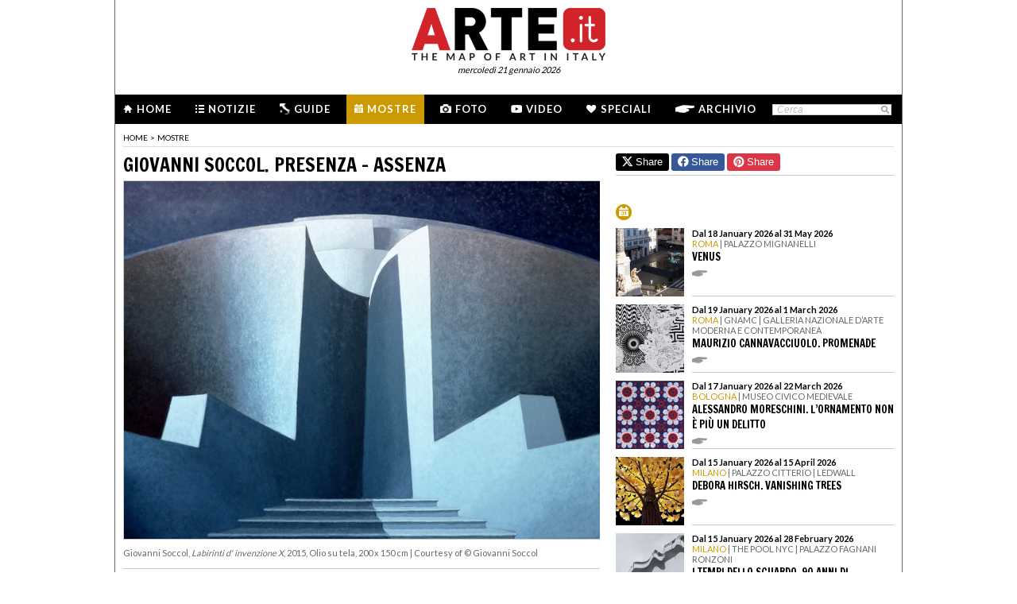

--- FILE ---
content_type: text/html; charset=utf-8
request_url: http://www.arte.it/calendario-arte/venezia/mostra-giovanni-soccol-presenza-assenza-57235
body_size: 11363
content:
<!DOCTYPE html>
<html>

<head>

	<title>Giovanni Soccol. Presenza – Assenza - Mostra - Venezia - Ca’ Pesaro - Galleria Internazionale d’Arte Moderna - Arte.it</title>
	<!-- -->
	<meta property="fb:page_id" content="140531585995813" />
	<meta http-equiv="content-type" content="text/html; charset=utf-8" />
	<meta name="dc.language" scheme="rfc1766" content="it" />
	<!-- -->
	<meta name="robots" content="index,follow" />
	<meta name="revisit-after" content="1 days" />
	<meta name="title" content="Giovanni Soccol. Presenza – Assenza - Mostra - Venezia - Ca’ Pesaro - Galleria Internazionale d’Arte Moderna - Arte.it" />
	<meta name="description" content="Giovanni Soccol. Presenza – Assenza, Ca’ Pesaro - Galleria Internazionale d’Arte Moderna Venezia, la mostra d&#039;arte dell&#039;artista Giovanni Soccol nella città di Venezia. Gli orari di apertura, il costo dei biglietti, le foto e il comunicato stampa della mostra d&#039;arte Giovanni Soccol. Presenza – Assenza. Calcola il percorso per arrivare alla mostra d&#039;arte Giovanni Soccol. Presenza – Assenza dell&#039;artista Giovanni Soccol nella città di Venezia" />
	<meta name="keywords" content="ca pesaro galleria internazionale d arte moderna,ca pesaro galleria internazionale d arte moderna,giovanni soccol" />
	<meta name="google-site-verification" content="loCAtTwMqa3XyIjGwLERmHxo-fXQTiA5EU3xZWlIe5M" />
			<meta name="twitter:card" content="summary_large_image" />
	<meta name="twitter:site" content="@ARTEit" />
	<meta name="twitter:title" content="Giovanni Soccol. Presenza – Assenza - Mostra - Venezia - Ca’ Pesaro - Galleria Internazionale d’Arte Moderna - Arte.it" />
	<meta name="twitter:description" content='&lt;h1 class=&quot;page_title&quot;&gt;Giovanni Soccol. Presenza – Assenza, Ca’ Pesaro - Galleria Internazionale d’Arte Moderna Venezia, la mostra d&#039;arte dell&#039;artista Giovanni Soccol nella città di Venezia. Gli orari di apertura, il costo dei biglietti, le foto e il comunicato stampa della mostra d&#039;arte Giovanni Soccol. Presenza – Assenza. Calcola il percorso per arrivare alla mostra d&#039;arte Giovanni Soccol. Presenza – Assenza dell&#039;artista Giovanni Soccol nella città di Venezia&lt;/h1&gt;
' />
	<meta name="twitter:image" content="https://www.arte.it/foto/600x450/63/86989-Giovanni_Soccol_LABIRINTO.jpg" />
	<meta property="og:url" content="https://www.arte.it/calendario-arte/venezia/mostra-giovanni-soccol-presenza-assenza-57235" />
	<meta property="og:site_name" content="www.arte.it" />
	<meta property="og:title" content="Giovanni Soccol. Presenza – Assenza - Mostra - Venezia - Ca’ Pesaro - Galleria Internazionale d’Arte Moderna - Arte.it" />
	<meta property="og:image" content="https://www.arte.it/foto/600x450/63/86989-Giovanni_Soccol_LABIRINTO.jpg" />
	<meta property="og:image:type" content="image/jpeg" />
	<meta property="og:image:width" content="600" />
	<meta property="og:image:height" content="450" />
	<!-- -->
	<meta name="creation_date" content="21-01-2026" />
	<meta name="generator" content="ARTE.it Srl" />
	<meta name="author" content="ARTE.it Srl - info@arte.it" />
	<meta name="copyright" content="Copyright © 2010/2026 - ARTE.it Srl" />
	<meta http-equiv="reply-to" content="info [_@_] arte.it" />
	<meta name="language" content="it">
	
	<!-- legalblink -->
	<!-- <script type="text/javascript" src="https://app.legalblink.it/api/scripts/lb-tcf.min.js"></script> -->
	<script type="text/javascript" src="https://app.legalblink.it/api/scripts/lb_cs.js"></script>
	<script id="lb_cs" type="text/javascript">lb_cs("6891e6e87d351c00297a8c62");</script>

	<!-- RSS -->
	<link rel="alternate" type="application/rss+xml" title="News | Arte.it" href="//www.arte.it/rss/feed_notizie.php?lang=it" />
	<link rel="alternate" type="application/rss+xml" title="Mostre ed Eventi | Arte.it" href="//www.arte.it/rss/feed_eventi.php?lang=it" />

	<!-- -->
	<link rel="icon" type="image/gif" href="/favicon.gif">
	<link rel="shortcut icon" href="/favicon.ico" />
	<link rel="image_src" href="https://www.arte.it/foto/600x450/63/86989-Giovanni_Soccol_LABIRINTO.jpg" />
	<link rel="thumbnail" href="https://www.arte.it/foto/600x450/63/86989-Giovanni_Soccol_LABIRINTO.jpg" />
	<!-- TradeDoubler site verification 2344010 -->
	<!-- recaptcha -->
	<script type="text/javascript">
		var RecaptchaOptions = {
			lang: 'it',
			theme: 'white'
		};
	</script>

	<!-- nuovi elementi -->
	<link rel="stylesheet" href="/public/css/reset.css" type="text/css" media="all" />
	<link rel="stylesheet" href="/public/css/global.css" type="text/css" media="all" />
	<link rel="stylesheet" href="https://cdn.jsdelivr.net/npm/bootstrap-icons@1.11.3/font/bootstrap-icons.min.css">

						<link rel="stylesheet" href="/public/css/mostre.css" type="text/css" media="all" />
			
	<!--[if lte IE 9]>
		<link rel="stylesheet" href="/public/css/global.ie.css" type="text/css" media="all" />
		<![endif]-->
	<!--[if lte IE 9]>
		<link rel="stylesheet" href="/public/css/index.ie.css" type="text/css" media="all" />
		<![endif]-->
	
	<link href='https://fonts.googleapis.com/css?family=Lato:300,400,700' rel='stylesheet' type='text/css' />
	<link href='https://fonts.googleapis.com/css?family=Francois+One' rel='stylesheet' type='text/css' />

		<script type="text/javascript" src="/public/js/jquery.js"></script>

	<!--  -->
	
			<script type="text/javascript" src="/public/scripts/guide.js"></script>
			<!-- jscrollpane -->
		<!-- gmap -->
			<script type="text/javascript" src="/public/js/jquery-scroller-v1.min.js"></script>
			<script type="text/javascript" src="/public/js/jcarousellite.js"></script>
	
		
	<script type="text/javascript">
		skinPosition = {
			left: 100,
			skin_dim: 1600,

			_init: function() {
				bwidth = $(".content-body").width();
				this.left = -Math.floor((this.skin_dim - bwidth) / 2);
				this._set_pos();
			},
			_dump: function() {
				console.log(this.left);
			},
			_set_pos: function() {
				$('#content-adv-skin_a').css('left', this.left + 'px');
			}

		}

		$(document).ready(function() {
			skinPosition._init();
		})
		$(window).resize(function() {
			skinPosition._init();
		});
	</script>

		<!-- Global site tag (gtag.js) - Google Analytics -->
	<script async src="https://www.googletagmanager.com/gtag/js?id=G-WH3X8P567X"></script>
	<script>
		window.dataLayer = window.dataLayer || [];

		function gtag() {
			dataLayer.push(arguments);
		}
		gtag('js', new Date());

		gtag('config', 'G-WH3X8P567X');
	</script>

	
	<script type="text/javascript">
		/*
		var checkAdv = {

			countCheck: 0,

			reviveIns5: null,
			bannerCont5: null,
			check5: null,

			reviveIns6: null,
			reviveIns7: null,
			bannerCont67: null,
			check67: null,

			checkImagesComputedHeight: function(images) {
				// Usa `every()` per verificare se tutte le immagini hanno un'altezza di 0
				return Array.from(images).every((img) => {
					var computedHeight = window.getComputedStyle(img).height;
					if (parseInt(computedHeight) === 0) {
						//console.log("L'immagine " + img.src + " ha un'altezza 0.");
						return true; // Se l'immagine ha altezza 0, restituisci true
					} else {
						//console.log("L'immagine " + img.src + " ha un'altezza diversa da 0.");
						return false;
					}
				});
			},

			checkInsElements: function() {
				this.countCheck++;
				if (this.countCheck > 40) clearInterval(checkInterval);

				this.reviveIns5 = (this.reviveIns5) ? this.reviveIns5 : document.querySelector('ins[data-revive-zoneid="5"]');
				this.reviveIns6 = (this.reviveIns6) ? this.reviveIns6 : document.querySelector('ins[data-revive-zoneid="6"]');
				this.reviveIns7 = (this.reviveIns7) ? this.reviveIns7 : document.querySelector('ins[data-revive-zoneid="7"]');

				if (this.reviveIns5 && !this.check5) {
					//console.log("ins 5 instanziato.");
					var imgrev5 = this.reviveIns5.querySelectorAll('img');
					if (imgrev5.length > 0) {
						//console.log("Immagine ins 5 - instanziata");
						if (this.checkImagesComputedHeight(imgrev5)) {
							this.bannerCont5 = (this.bannerCont5) ? this.bannerCont5 : this.reviveIns5.closest('.banner_cont');
							//console.log(this.bannerCont5);
							if (this.bannerCont5) {
								this.bannerCont5.classList.add('banner_cont_hidden');
							}
						} else {
							this.bannerCont5 = (this.bannerCont5) ? this.bannerCont5 : this.reviveIns5.closest('.banner_cont');
							//console.log(this.bannerCont5);
							if (this.bannerCont5) {
								this.bannerCont5.classList.add('banner_cont_show');
							}
						}
						this.check5 = true;
					}
				}

				if (this.reviveIns6 && this.reviveIns7 && !this.check67) {
					//console.log("ins 6 e 7 instanziato.");
					var imgrev6 = this.reviveIns6.querySelectorAll('img');
					var imgrev7 = this.reviveIns7.querySelectorAll('img');
					if (imgrev6.length > 0 && imgrev7.length > 0) {
						//console.log("Immagine ins 6 e 7 - instanziata");
						if (this.checkImagesComputedHeight(imgrev6) && this.checkImagesComputedHeight(imgrev7)) {
							this.bannerCont67 = (this.bannerCont67) ? this.bannerCont67 : this.reviveIns6.closest('.banner_cont');
							//console.log(this.bannerCont67);
							if (this.bannerCont67) {
								this.bannerCont67.classList.add('banner_cont_hidden');
							}
						} else {
							this.bannerCont67 = (this.bannerCont67) ? this.bannerCont67 : this.reviveIns6.closest('.banner_cont');
							//console.log(this.bannerCont67);
							if (this.bannerCont67) {
								this.bannerCont67.classList.add('banner_cont_show');
							}
						}
						this.check67 = true;
					}
				}
			}
		};

		// Verifica ogni 500ms fino a quando entrambi gli ins e le immagini sono trovati
		var checkInterval = setInterval(() => checkAdv.checkInsElements(), 500);
		*/
	</script>

	<!-- Matomo -->
	<script type="text/javascript">
		var _paq = window._paq = window._paq || [];
		/* tracker methods like "setCustomDimension" should be called before "trackPageView" */
		_paq.push(['trackPageView']);
		_paq.push(['enableLinkTracking']);
		(function() {
			var u = "//matomo.alkemyplay.it/";
			_paq.push(['setTrackerUrl', u + 'matomo.php']);
			_paq.push(['setSiteId', '2']);
			var d = document,
				g = d.createElement('script'),
				s = d.getElementsByTagName('script')[0];
			g.async = true;
			g.src = u + 'matomo.js';
			s.parentNode.insertBefore(g, s);
		})();
	</script>
	<!-- End Matomo Code -->

	
	

</head>
<!-- <pre style="background:#FFF;"></pre> -->

<body class="interna mostra mese  ">
	<div class="content-body" style="">

		<div class="content-adv-skin" style="position:absolute; width:100%; height:auto; min-height:1200px; top:0px; left:0px; overflow:hidden;">
    <ins data-revive-zoneid="9" data-revive-id="267f033eb10d5a8bb05ac3b2dd94ddef"></ins>
</div>

		<div id="body">
			

<div class="header clearfix">

	<div class="header-top clearfix">
		<!-- M1 -->
		<div class="top-banner-160x90 left">
			<ins data-revive-zoneid="3" data-revive-id="267f033eb10d5a8bb05ac3b2dd94ddef"></ins>
		</div>

		<!-- M3 -->
		<div class="top-banner-160x90 left">
			<ins data-revive-zoneid="5" data-revive-id="267f033eb10d5a8bb05ac3b2dd94ddef"></ins>
		</div>

		<!-- M2 -->
		<div class="top-banner-160x90 right">
			<ins data-revive-zoneid="4" data-revive-id="267f033eb10d5a8bb05ac3b2dd94ddef"></ins>
		</div>

		<!-- M4 -->
		<div class="top-banner-160x90 right">
			<ins data-revive-zoneid="6" data-revive-id="267f033eb10d5a8bb05ac3b2dd94ddef"></ins>
		</div>

		<div class="logo">
			<a href="/" title="Arte.it" class="logo_arte"></a>
			<span class="date-box lato">mercoled&igrave; 21 gennaio 2026</span>

		</div>
	</div>
	<div class="menu-wrapper clearfix">
		<div class="menu-inner-wrapper">
			<ul class="main-menu">
				<li class="">
					<a class="lato-bold" href="/?force_home"><span class="menu-icon-home">&nbsp;</span>Home</a>
				</li>
				<li class="">
					<a class="lato-bold" href="/notizie/" id="link-menu-notizie"><span class="menu-icon-notizie"></span>Notizie</a>
				</li>
				<li class="">
					<a class="lato-bold" href="/guida-arte/" id="link-menu-guide"><span class="menu-icon-guide"></span>Guide</a>
				</li>
				<li class="mostre-bg">
					<a class="lato-bold" href="/calendario-arte/" id="link-menu-mostre"><span class="menu-icon-mostre"></span>Mostre</a>
				</li>
				<li class="">
					<a class="lato-bold" href="/multimedia/"><span class="menu-icon-foto"></span>Foto</a>
				</li>
				<li class="">
					<a class="lato-bold" href="/video/"><span class="menu-icon-video"></span>Video</a>
				</li>
				<li class="">
					<a class="lato-bold" href="/raffaello/"><span class="menu-icon-speciali"></span>Speciali</a>
				</li>
				<li class=" no_margin_right">
					<a class="lato-bold" href="/cerca/"><span class="menu-icon-archivio"></span>Archivio</a>
				</li>
			</ul>
			<div class="right-menu">
								<div class="cont_src_header">
					<form name="search_engine" action="/ricerca.php" method="get" id="headsrcform">
						<input type="hidden" id="current_lang" value="it" />
						<input type="text" class="cerca-sito" autocomplete="off" value="Cerca" name="q" style="" class="cerca-sito" onfocus="if(this.value=='Cerca')this.value='';" onblur="if(this.value == '') this.value='Cerca';" />
						<input type="image" src="/public/img/search_btn.png" alt="search btn" value="cerca" title="Cerca" class="serach_btn" />
					</form>
				</div>

				
			</div>
		</div>
	</div>
	</div>
			
			<div class="main-content clearfix">

				<div class="article-breadcrumbs"><div class="breadcrumbs clearfix">
	<ul>
		<li><a class="lato" href="/" title="Home">home</a></li>
						<li><span class="lato">></span></li>
				<li><a class="lato" href="/calendario-arte/" title="Mostre">Mostre</a></li>
						</ul>
</div>
</div>				<div class="primary-half-column primary-half-column-600 primary-column-600" style=" padding-top:5px; ">

					<!-- <p class="seo-title lato">Giovanni Soccol</p>-->
					<h1 class="francois-one editor-title">Giovanni Soccol. Presenza – Assenza</h1>
					<div class="mostra-cnt">

						<div class="content">
							<div class="carousel">

								<div class="cont_img_art cont_img_art_news">
																			<img src="https://www.arte.it/foto/600x450/63/86989-Giovanni_Soccol_LABIRINTO.jpg" alt="Giovanni Soccol,<em> Labirinti d' invenzione X</em>, 2015, Olio su tela, 200 x 150 cm | Courtesy of &copy; Giovanni Soccol<br />" title="Giovanni Soccol,<em> Labirinti d' invenzione X</em>, 2015, Olio su tela, 200 x 150 cm | Courtesy of &copy; Giovanni Soccol<br />" />										<span class="icon_small_foto"> </span>
										<span class="next_btn_bar" href=""> </span>
										<span class="prev_btn_bar" href=""> </span>

																		</div>
							</div>
																<div class="content_black" style="">
										<div class="caption">
																																												<span class="didascalia">Giovanni Soccol,<em> Labirinti d' invenzione X</em>, 2015, Olio su tela, 200 x 150 cm | Courtesy of &copy; Giovanni Soccol<br /></span>
											<!-- 
                        <h1>Giovanni Soccol,<em> Labirinti d' invenzione X</em>, 2015, Olio su tela, 200 x 150 cm | Courtesy of &copy; Giovanni Soccol<br /></h1>
						<h2></h2>
                        -->
										</div>
										<p></p>
									</div>
									<div class="line-separate-layout" style="padding-top:10px;">&nbsp;</div>
													</div>

												<!-- data -->
													<div class="date_default">
								<p><strong>Dal 26 January 2019 al 22 April 2019</strong></p>
							</div>
												<!-- citta + provincia -->
																					<div class="loc_default">
									<p><strong>Venezia</strong></p>
								</div>
													

						<p class="mostra-cnt-par"><span class="lato">Luogo:</span> Ca’ Pesaro - Galleria Internazionale d’Arte Moderna</p>
<p class="mostra-cnt-par"><span class="lato">Indirizzo:</span> Santa Croce 2076</p>
<p class="mostra-cnt-par"><span class="lato">Orari:</span> Mar - Dom  10 - 17 | Dal 1° aprile 10 - 18 | La biglietteria chiude un'ora prima | Lun chiuso</p>
<p class="mostra-cnt-par"><span class="lato">Curatori:</span> Gabriella Belli, Elisabetta Barisoni</p>
<p class="mostra-cnt-par"><span class="lato">Costo del biglietto:</span> Intero14 € | Ridotto 11.50 € | Gratuito Residenti e nati nel Comune di Venezia; bambini da 0 a 5 anni; portatori di handicap con accompagnatore; Guide turistiche abilitate che accompagnino gruppi o visitatori individuali; per ogni gruppo di almeno 15 persone, 1 ingresso gratuito (solo con prenotazione); docenti accompagnatori di gruppi scolastici, fino ad un massimo di 2 per gruppo; membri ICOM; titolari AMACI Card; partner ordinari MUVE; volontari del Servizio Civile; MUVE Friend Card</p>
<p class="mostra-cnt-par"><span class="lato">Telefono per informazioni:</span> +39 041 721127</p>
<p class="mostra-cnt-par"><span class="lato">E-Mail info:</span> <a href="mailto:capesaro@fmcvenezia.it?subject=Richiesta%20informazioni." style="font-weight:normal;">capesaro@fmcvenezia.it</a></p>
<p class="mostra-cnt-par"><span class="lato">Sito ufficiale:</span> <a href="http://capesaro.visitmuve.it" target="_blank"  style="font-weight:normal;">http://capesaro.visitmuve.it</a></p>
						<br>
						
							<div class="mostra-cnt-par">
								<!-- <span class="lato">Comunicato Stampa:</span> -->
								<br />La Galleria Internazionale d&rsquo;Arte Moderna di Venezia inaugura la stagione espositiva 2019 con una piccola ma preziosa mostra dedicata a <strong>Giovanni Soccol</strong>, autore veneziano protagonista di una lunga e feconda vicenda artistica che ha attraversato le diverse discipline, dalla pittura alla scenografia, dall&rsquo;architettura alla cinematografia. <br /><br />Formatosi alla scuola prima di Guido Cadorin, poi di Mario Deluigi e successivamente di Carlo Scarpa, Soccol attraversa la corrente astratta negli anni Sessanta, per concentrarsi nelle decadi successive su alcuni celebri cicli pittorici: le <em>Isole</em>, le <em>Basiliche</em>, le<em> Cisterne</em>, le <em>Petroliere</em>, i <em>Labirinti</em>, esposti in numerose e importanti mostre monografiche in Italia e in Europa. A Ca&rsquo; Pesaro sono presentati due delle serie pi&ugrave; recenti realizzate dall&rsquo;artista: i <em>Teatri</em> e i <em>Labirinti d&rsquo;invenzione</em>. <br /><br />La produzione dei<em> Labirinti</em> di Giovanni Soccol, tra il 2014 e il 2017, e di cui a Ca&rsquo; Pesaro sono esposte sei tele, sviluppa degli scenari affascinanti e simbolici che rappresentano una vera e propria indagine emotiva, approdando attraverso quest&rsquo;universo intrecciato sensibile e immaginario, all&rsquo;animo umano, al suo &ldquo;paesaggio&rdquo; interiore. Nelle imponenti architetture di queste tele, l&rsquo;artista veneziano si appropria dell&rsquo;archetipo del labirinto, rappresentando un&rsquo;eterna metamorfosi tra il prima e il dopo della sua espressione pittorica, inoltrandosi in una visione che sembra sempre dissolversi, come le vie di fuga da questi luoghi ingannevoli. <br /><br />Nella seconda sala sono invece presentati sei <em>Teatri</em>, rappresentazione dall&rsquo;architettura classica dello spazio vuoto centrale del palcoscenico, detto orchestra, racchiuso dalla cavea dell&rsquo;emiciclo. Dalla chiusura e dall&rsquo;ineluttabilit&agrave; dei <em>Labirinti d&rsquo;invenzione</em>, si passa all&rsquo;apertura scenografica dello spazio teatrale, la cui forma tagliata guarda al cielo, rispecchiandone i suoi affascinanti mutamenti. Un abbraccio, quello figurativo, che accoglie e, allo stesso tempo, esclude ogni presenza umana, restituendo all&rsquo;osservatore un&rsquo;atmosfera alienante e deserta. <br /><br />Chiude la mostra una grande <em>Marea</em> del 2011. L&rsquo;ispirazione riconducibile alla creazione dei <em>Teatri</em> &egrave; ravvisabile nella manifestazione della Natura e delle strutture architettoniche che si fondono tra loro nello spazio, restituendo una totalit&agrave; densa di significato. Lo stesso Soccol, sul fine ultimo della sua arte, afferma: &ldquo;Io cerco di estrapolare certi elementi per farli diventare delle forze plastiche in grado di evocare sensazioni o situazioni&rdquo;.<br />							</div>
							<br>
															<a href="#_" class="lato mostra-cnt-infourl mostre-portal">SCARICA IL COMUNICATO IN PDF</a>
													
																											<div class="mostra-cnt-par">
									<a href="/guida-arte/venezia" title="Vai alla guida d'arte di Venezia" class="lato mostra-cnt-infourl mostre-portal">Vai alla guida d'arte di Venezia</a>
								</div>
													
					</div>
					<div class="tag_cont tag_cont_mostra">
													<a class="tag_item" href="/tag/giovanni-soccol_254529">
								giovanni soccol							</a>
							&middot;											</div>


					<div class="share-box clearfix">
	<button class="button button-x" data-sharer="x" data-title="Giovanni Soccol. Presenza – Assenza - Mostra - Venezia - Ca’ Pesaro - Galleria Internazionale d’Arte Moderna - Arte.it" data-hashtags="" data-via="ARTEit" data-url="https://www.arte.it/calendario-arte/venezia/mostra-giovanni-soccol-presenza-assenza-57235"><i class="bi bi-twitter-x"></i> Share</button>
	<button class="button button-fb" data-sharer="facebook" data-hashtag="Arte.it" data-url="https://www.arte.it/calendario-arte/venezia/mostra-giovanni-soccol-presenza-assenza-57235"><i class="bi bi-facebook"></i> Share</button>
	<button class="button button-pt" data-sharer="pinterest" data-url="https://www.arte.it/calendario-arte/venezia/mostra-giovanni-soccol-presenza-assenza-57235" data-image="https://www.arte.it/foto/600x450/63/86989-Giovanni_Soccol_LABIRINTO.jpg" data-description="&lt;h1 class=&quot;page_title&quot;&gt;Giovanni Soccol. Presenza – Assenza, Ca’ Pesaro - Galleria Internazionale d’Arte Moderna Venezia, la mostra d&#039;arte dell&#039;artista Giovanni Soccol nella città di Venezia. Gli orari di apertura, il costo dei biglietti, le foto e il comunicato stampa della mostra d&#039;arte Giovanni Soccol. Presenza – Assenza. Calcola il percorso per arrivare alla mostra d&#039;arte Giovanni Soccol. Presenza – Assenza dell&#039;artista Giovanni Soccol nella città di Venezia&lt;/h1&gt;
"><i class="bi bi-pinterest"></i> Share</button>
		<ul class="share-options right">
		<li><a href="#" title="Condividi" class="share-options-icon more a2a_dd">Condividi questa pagina</a></li>
		<li><a href="#" title="Aumenta la dimensione del testo" class="share-options-icon font">Aumenta la dimensione del testo</a></li>
		<li><a href="#" title="Diminuisci la dimensione del testo" class="share-options-icon font-minus">Diminuisci la dimensione del testo</a></li>
		<li><a href="#" title="Invia per email" class="share-options-icon invia">Invia per email</a></li>
		<li><a href="javascript:window.print();" title="Stampa" class="share-options-icon print">Stampa</a></li>
		<li><a href="/rss/feed_notizie.php?lang=it" rel="nofollow" target="_blank" title="Rss" class="share-options-icon rss">Rss</a></li>
	</ul>
    	<script type="text/javascript">
		var a2a_config = a2a_config || {};
		a2a_config.locale = "it";
		a2a_config.onclick=1;
		a2a_config.prioritize = ["facebook", "twitter", "tumblr", "google_plus", "friendfeed", "email"];
	</script>
</div>					<!-- commenti facebook -->
					<div class="commenti_cont">
												<div class="title_commenti">COMMENTI</div>
						<div class="fb-comments" data-href="http://www.arte.it/calendario-arte/venezia/mostra-giovanni-soccol-presenza-assenza-57235" data-width="600" data-num-posts="10"></div>
					</div>

					<div class="clear"></div>
									</div>
				<div class="secondary-half-column secondary-half-column-350 secondary-column-350">
					<!-- share linea -->
					<div class="share-box clearfix" style="border-top:0px;">
	<button class="button button-x" data-sharer="x" data-title="Giovanni Soccol. Presenza – Assenza - Mostra - Venezia - Ca’ Pesaro - Galleria Internazionale d’Arte Moderna - Arte.it" data-hashtags="" data-via="ARTEit" data-url="https://www.arte.it/calendario-arte/venezia/mostra-giovanni-soccol-presenza-assenza-57235"><i class="bi bi-twitter-x"></i> Share</button>
	<button class="button button-fb" data-sharer="facebook" data-hashtag="Arte.it" data-url="https://www.arte.it/calendario-arte/venezia/mostra-giovanni-soccol-presenza-assenza-57235"><i class="bi bi-facebook"></i> Share</button>
	<button class="button button-pt" data-sharer="pinterest" data-url="https://www.arte.it/calendario-arte/venezia/mostra-giovanni-soccol-presenza-assenza-57235" data-image="https://www.arte.it/foto/600x450/63/86989-Giovanni_Soccol_LABIRINTO.jpg" data-description="&lt;h1 class=&quot;page_title&quot;&gt;Giovanni Soccol. Presenza – Assenza, Ca’ Pesaro - Galleria Internazionale d’Arte Moderna Venezia, la mostra d&#039;arte dell&#039;artista Giovanni Soccol nella città di Venezia. Gli orari di apertura, il costo dei biglietti, le foto e il comunicato stampa della mostra d&#039;arte Giovanni Soccol. Presenza – Assenza. Calcola il percorso per arrivare alla mostra d&#039;arte Giovanni Soccol. Presenza – Assenza dell&#039;artista Giovanni Soccol nella città di Venezia&lt;/h1&gt;
"><i class="bi bi-pinterest"></i> Share</button>
</div>
					
					<div class="banner_cont banner_cont_top_fix banner_cont_botton_nomrg" style="margin-top:15px;">
						<div class="banner_box_300" style="margin-top:5px;">
							<ins data-revive-zoneid="1" data-revive-id="267f033eb10d5a8bb05ac3b2dd94ddef"></ins>

						</div>
					</div>
					
											<div class="cont_mostre_right_int" style="padding-top:10px;">
							<div class="title" style="padding-bottom:5px;">
								<span class="icon_mostre_su" style="padding-top:1px;"><img src="/public/img/mostre_su.png"></span>
																<div class="clear"></div>
							</div>
						</div>
												<ul class="list-381-left clearfix" style="margin-top:4px;">
															<!-- <a class="link_mostra_cal" href=""><span class="icon_mostre"></span> VAI ALLA MOSTRA &gt;</a>	<br>  -->
								<li>
									<a class="item_350_list_right" href="/calendario-arte/roma/mostra-venus-102921">
										<span class="thumb"><img src="https://www.arte.it/foto/138x138/b9/158967-venus.jpg" alt="Venus" /></span>
										<span class="cont_txt">
											<span class="data">Dal 18 January 2026 al 31 May 2026</span> 											<span class="occhiello">
												<span class="citta">Roma</span>												 | 												Palazzo Mignanelli											</span>
											<span class="title">
												<h2>Venus</h2>
											</span>
											<span class="l_tutto">&nbsp;</span>
										</span>
									</a>
								</li>
															<!-- <a class="link_mostra_cal" href=""><span class="icon_mostre"></span> VAI ALLA MOSTRA &gt;</a>	<br>  -->
								<li>
									<a class="item_350_list_right" href="/calendario-arte/roma/mostra-maurizio-cannavacciuolo-promenade-102930">
										<span class="thumb"><img src="https://www.arte.it/foto/138x138/f2/158977-unnamed.jpg" alt="Maurizio Cannavacciuolo. Promenade" /></span>
										<span class="cont_txt">
											<span class="data">Dal 19 January 2026 al 1 March 2026</span> 											<span class="occhiello">
												<span class="citta">Roma</span>												 | 												GNAMC | Galleria Nazionale d’Arte Moderna e Contemporanea											</span>
											<span class="title">
												<h2>Maurizio Cannavacciuolo. Promenade</h2>
											</span>
											<span class="l_tutto">&nbsp;</span>
										</span>
									</a>
								</li>
															<!-- <a class="link_mostra_cal" href=""><span class="icon_mostre"></span> VAI ALLA MOSTRA &gt;</a>	<br>  -->
								<li>
									<a class="item_350_list_right" href="/calendario-arte/bologna/mostra-alessandro-moreschini-l-ornamento-non-è-più-un-delitto-102928">
										<span class="thumb"><img src="https://www.arte.it/foto/138x138/35/158973-4_Alessandro_Moreschini_Quo_vadis_.jpg" alt="Alessandro Moreschini. L’ornamento non è più un delitto" /></span>
										<span class="cont_txt">
											<span class="data">Dal 17 January 2026 al 22 March 2026</span> 											<span class="occhiello">
												<span class="citta">Bologna</span>												 | 												Museo Civico Medievale											</span>
											<span class="title">
												<h2>Alessandro Moreschini. L’ornamento non è più un delitto</h2>
											</span>
											<span class="l_tutto">&nbsp;</span>
										</span>
									</a>
								</li>
															<!-- <a class="link_mostra_cal" href=""><span class="icon_mostre"></span> VAI ALLA MOSTRA &gt;</a>	<br>  -->
								<li>
									<a class="item_350_list_right" href="/calendario-arte/milano/mostra-debora-hirsch-vanishing-trees-102931">
										<span class="thumb"><img src="https://www.arte.it/foto/138x138/f2/157971-09_Debora_Hirsch_1_.jpg" alt="Debora Hirsch. Vanishing Trees" /></span>
										<span class="cont_txt">
											<span class="data">Dal 15 January 2026 al 15 April 2026</span> 											<span class="occhiello">
												<span class="citta">Milano</span>												 | 												Palazzo Citterio | Ledwall											</span>
											<span class="title">
												<h2>Debora Hirsch. Vanishing Trees</h2>
											</span>
											<span class="l_tutto">&nbsp;</span>
										</span>
									</a>
								</li>
															<!-- <a class="link_mostra_cal" href=""><span class="icon_mostre"></span> VAI ALLA MOSTRA &gt;</a>	<br>  -->
								<li>
									<a class="item_350_list_right" href="/calendario-arte/milano/mostra-i-tempi-dello-sguardo-90-anni-di-fotografia-italiana-in-due-atti-il-bianco-e-il-nero-102932">
										<span class="thumb"><img src="https://www.arte.it/foto/138x138/c0/158978-De-Biasi-Mario-Milano-1949-II-capitolo-2.jpg" alt="I tempi dello sguardo. 90 anni di fotografia italiana in due atti - Il Bianco e il Nero" /></span>
										<span class="cont_txt">
											<span class="data">Dal 15 January 2026 al 28 February 2026</span> 											<span class="occhiello">
												<span class="citta">Milano</span>												 | 												The Pool NYC | Palazzo Fagnani Ronzoni											</span>
											<span class="title">
												<h2>I tempi dello sguardo. 90 anni di fotografia italiana in due atti - Il Bianco e il Nero</h2>
											</span>
											<span class="l_tutto">&nbsp;</span>
										</span>
									</a>
								</li>
															<!-- <a class="link_mostra_cal" href=""><span class="icon_mostre"></span> VAI ALLA MOSTRA &gt;</a>	<br>  -->
								<li>
									<a class="item_350_list_right" href="/calendario-arte/roma/mostra-sguardi-oltre-il-tempo-102909">
										<span class="thumb"><img src="https://www.arte.it/foto/138x138/8a/158935-1500x1000_1_.jpg" alt="Sguardi oltre il tempo" /></span>
										<span class="cont_txt">
											<span class="data">Dal 9 January 2026 al 27 February 2026</span> 											<span class="occhiello">
												<span class="citta">Roma</span>												 | 												Galleria Borghese											</span>
											<span class="title">
												<h2>Sguardi oltre il tempo</h2>
											</span>
											<span class="l_tutto">&nbsp;</span>
										</span>
									</a>
								</li>
													</ul>
										<!-- 
		<div class="input-search-header2 clearfix">
			
			<p class="lato">Indicazioni Stradali da:</p>
            
            <a class="lk_layout_red" href="javascript:void(0);" onClick="calcRoute()" title=""></a>
            <input type="text" id="start_address" value="" class="partenza left" onFocus="addr_focus();" />
            <div class="clear">&nbsp;</div>
		</div>
		-->

					<!-- box  multimedia nuovo -->
										<!-- end box  multimedia nuovo -->

					
											<div class="banner_cont">
							<div class="banner_box_300" style="margin-top:10px;">
								<!-- V2 -->
<ins data-revive-zoneid="7" data-revive-id="267f033eb10d5a8bb05ac3b2dd94ddef"></ins>
<br />
<div class="line-separate-layout" style="width:350px; margin-left:-25px;">&nbsp;</div>
<br />
<!-- V3 -->
<ins data-revive-zoneid="8" data-revive-id="267f033eb10d5a8bb05ac3b2dd94ddef"></ins>
							</div>
						</div>
										<!-- include social 350 -->
					<!-- facebook -->

				</div>

				<div class="clear">&nbsp;</div>
			</div>




		</div>
	</div>
	<!-- /#main-content -->
	<!-- <div class="clear"></div> -->
<div class="footer">
			<div class="cont_footer_banner">
			<div class="" style="width:975px; margin:0 auto; margin-top:5px;">
				<ins data-revive-zoneid="2" data-revive-id="267f033eb10d5a8bb05ac3b2dd94ddef"></ins>
			</div>
		
		<!-- footer search + article -->
		<div class="new_footer_search">
			<div class="search_footer_cont">
				<a href="#" class="logo_arte_search">&nbsp;</a>
				<div class="input-search-footer">
										<form name="search_engine" action="/ricerca.php" method="get" id="srcform">
						<input type="hidden" id="current_url" value="" />
						<input type="hidden" id="current_lang" value="it" />
						<input type="text" id="keyword" autocomplete="off" value="Cerca" name="q" style="" class="cerca-sito" onfocus="if(this.value=='Cerca')this.value='';" onblur="if(this.value == '') this.value='Cerca';" />
						<input type="submit" class="search-btn-img cursor-pointer" value="cerca" title="Cerca" />
					</form>
				</div>

			</div>

			<div class="list_article_footer">
				
				<a href="/artista/jacopo-robusti-detto-tintoretto-119" class="article_foo_item" title="Jacopo Robusti (Tintoretto)">
					<span class="title">ARTISTI</span>
					<span class="thumb">
						<img src="https://www.arte.it/foto/192x144/02/85373-Tintoretto_Autoritratto.jpg" alt="immagine di Jacopo Robusti (Tintoretto)" />
					</span>
					<span class="cont_txt">
						<h3>Jacopo Robusti (Tintoretto)</h3>
						<p class="footer-article-highlight link l_tutto">&nbsp;</p>
					</span>
				</a>

				
				<a href="/opera/il-giardiniere-114" class="article_foo_item" title="Il Giardiniere">
					<span class="title">OPERE</span>
					<span class="thumb">
						<img src="https://www.arte.it/foto/192x144/d2/958-Giardiniere.jpg" alt="immagine di Il Giardiniere" />
					</span>
					<span class="cont_txt">
						<h3>Il Giardiniere</h3>
						<span class="opere_artista">Vincent Van Gogh</span>
						<span class="opere_nome_poi">Galleria Nazionale d’Arte Moderna e Contemporanea</span>
						<p class="footer-article-highlight link l_tutto">&nbsp;</p>
					</span>
				</a>

				
				<a href="/luogo/chiesa-di-sant-antonio-abate-bologna-2578" class="article_foo_item" title="Chiesa di Sant’Antonio Abate">
					<span class="title">LUOGHI</span>
					<span class="thumb">
						<img src="https://www.arte.it/foto/192x144/d9/4321-abate.jpg" alt="immagine di Chiesa di Sant’Antonio Abate" />
					</span>
					<span class="cont_txt">
						<h3>Chiesa di Sant’Antonio Abate</h3>
						<span class="opere_artista">Bologna</span>
						<p class="footer-article-highlight link l_tutto">&nbsp;</p>
					</span>
				</a>
			</div>

			<div class="clear">&nbsp;</div>
		</div>

		<div class="footer-list clearfix">
			<ul class="footer-article-list">
				<li class="footer-items-cnt">
					<p class="footer-portal-title francois-one"><span class="notizie-portal">N</span>otizie</p>
					<ul class="art-list">

													<li>
								<a href="/notizie/mondo/alla-maniera-italiana-il-prado-racconta-la-nascita-del-gotico-mediterraneo-22712" title="<span class="s1">A Madrid dal 26 maggio</span><br />">
									<span class="occhiello"><span class="provincia">Mondo</span> | 21/01/2026</span>
									<span class="title">Alla maniera italiana. Il Prado racconta la nascita del Gotico mediterraneo</span><br>
									<span class="l_tutto">&nbsp;</span>
								</a>
							</li>
													<li>
								<a href="/notizie/milano/benessere-nei-musei-porte-aperte-agli-adolescenti-22711" title="Presentata a Milano la terza fase del Progetto ASBA">
									<span class="occhiello"><span class="provincia">Milano</span> | 20/01/2026</span>
									<span class="title">Benessere nei musei: porte aperte agli adolescenti</span><br>
									<span class="l_tutto">&nbsp;</span>
								</a>
							</li>
													<li>
								<a href="/notizie/napoli/storie-d-amore-e-di-gladiatori-scene-di-vita-quotidiana-riaffiorano-a-pompei-grazie-alla-tecnologia-22710" title="Un progetto ideato dall'Universit&agrave; della Sorbona e dall'Universit&agrave; del Qu&eacute;bec a Montr&eacute;al, in collaborazione con il Parco archeologico di Pompei">
									<span class="occhiello"><span class="provincia">Napoli</span> | 20/01/2026</span>
									<span class="title">Storie d’amore e di gladiatori: scene di vita quotidiana riaffiorano a Pompei grazie alla tecnologia</span><br>
									<span class="l_tutto">&nbsp;</span>
								</a>
							</li>
											</ul>
					<p class="footer-tutto cursor-pointer link link_news" data-id="menu-notizie">LEGGI TUTTO &gt;</p>
				</li>

				<li class="footer-items-cnt">
					<p class="footer-portal-title francois-one"><span class="mostre-portal">M</span>ostre</p>
					<ul class="art-list">
													<li>
								<a href="/calendario-arte/milano/mostra-i-tempi-dello-sguardo-90-anni-di-fotografia-italiana-in-due-atti-il-bianco-e-il-nero-102932" title="I tempi dello sguardo. 90 anni di fotografia italiana in due atti - Il Bianco e il Nero">
									<span class="data_mostra">Dal 15/01/2026 al 28/02/2026</span>
									<span class="occhiello">
										<span class="provincia provincia_mostra">Milano </span>  | The Pool NYC | Palazzo Fagnani Ronzoni
									</span>
									<span class="title">I tempi dello sguardo. 90 anni di fotografia italiana in due atti - Il Bianco e il Nero</span>
								</a>
							</li>
													<li>
								<a href="/calendario-arte/milano/mostra-debora-hirsch-vanishing-trees-102931" title="Debora Hirsch. Vanishing Trees">
									<span class="data_mostra">Dal 15/01/2026 al 15/04/2026</span>
									<span class="occhiello">
										<span class="provincia provincia_mostra">Milano </span>  | Palazzo Citterio | Ledwall
									</span>
									<span class="title">Debora Hirsch. Vanishing Trees</span>
								</a>
							</li>
													<li>
								<a href="/calendario-arte/roma/mostra-maurizio-cannavacciuolo-promenade-102930" title="Maurizio Cannavacciuolo. Promenade">
									<span class="data_mostra">Dal 19/01/2026 al 01/03/2026</span>
									<span class="occhiello">
										<span class="provincia provincia_mostra">Roma </span>  | GNAMC | Galleria Nazionale d’Arte Moderna e Contemporanea
									</span>
									<span class="title">Maurizio Cannavacciuolo. Promenade</span>
								</a>
							</li>
											</ul>
					<p class="footer-tutto cursor-pointer link link_mostre" data-id="menu-mostre">LEGGI TUTTO &gt;</p>
				</li>


				<li class="footer-items-cnt">
					<p class="footer-portal-title francois-one"><span class="guide-portal">G</span>uide</p>
					<ul class="art-list">
													<li>
								<a href="/guida-arte/palermo/in-citta/parco/villa-niscemi-3134" title="Villa Niscemi">
									<span class="occhiello">
										<span class="citta_guide">Palermo</span> | <span class="tipo_di_guide">Parco</span>
									</span>
									<span class="title">Villa Niscemi</span>

								</a>
							</li>
													<li>
								<a href="/guida-arte/bologna/da-vedere/museo/mambo-museo-di-arte-moderna-di-bologna-2430" title="MAMbo - Museo di Arte Moderna di Bologna">
									<span class="occhiello">
										<span class="citta_guide">Bologna</span> | <span class="tipo_di_guide">Museo</span>
									</span>
									<span class="title">MAMbo - Museo di Arte Moderna di Bologna</span>

								</a>
							</li>
													<li>
								<a href="/guida-arte/firenze/da-vedere/opera/madonna-col-bambino-sant-anna-e-angeli-2033" title="Madonna col Bambino, sant’Anna e angeli">
									<span class="occhiello">
										<span class="citta_guide">Firenze</span> | <span class="tipo_di_guide">Opera</span>
									</span>
									<span class="title">Madonna col Bambino, sant’Anna e angeli</span>

								</a>
							</li>
													<li>
								<a href="/guida-arte/firenze/da-vedere/opera/annunciazione-1915" title="Annunciazione">
									<span class="occhiello">
										<span class="citta_guide">Firenze</span> | <span class="tipo_di_guide">Opera</span>
									</span>
									<span class="title">Annunciazione</span>

								</a>
							</li>
											</ul>
					<p class="footer-tutto cursor-pointer link link_guide" data-id="menu-guide">LEGGI TUTTO &gt;</p>
				</li>

				<li class="footer-items-cnt">
					<p class="footer-portal-title francois-one"><span class="info-portal">I</span>nfo</p>
					<ul class="info-links">
						<li><a href="/info_chi_siamo.php?lang=it" title="Credit">Chi siamo</a></li>
						<li><a href="/info_il_progetto.php?lang=it" title="Credit">Manifesto</a></li>
						<li><a href="/info_canali_app.php?lang=it" title="Credit">Canali e APP</a></li>
						<li><a href="/info_partners.php?lang=it" title="Credit">I nostri partner</a></li>

						<li><a href="/comunicatistampa.php?lang=it" title="Credit">Comunicati stampa</a></li>
						<li><a href="/contatti.php?lang=it" title="Credit">Contatti e crediti</a></li>

					</ul>
				</li>
			</ul>
		</div>

		<div class="footer-static-menu">
			<ul>
				<li><a href="/dati-societari/" title="Dati societari">Dati societari</a> |</li>
				<li><a href="/notelegali.php" title="Note legali">Note legali</a> |</li>
				<li><a href="/privacy/" title="Privacy">Privacy</a> e <a href="/cookie/" title="Cookies">cookies</a> |</li> 
				<li><a href="#" class="lb-cs-settings-link">Aggiorna le preferenze sui cookie</a></li>
				<!-- <li><a href="https://www.iubenda.com/privacy-policy/67704805" target="_black" title="Privacy">Privacy</a> e <a href="https://www.iubenda.com/privacy-policy/67704805/cookie-policy" target="_black" title="Cookies">cookies</a></li> -->
			</ul>
			<p>ARTE.it è una testata giornalistica online iscritta al Registro della Stampa presso il Tribunale di Roma al n. 292/2012 | Direttore Responsabile Luca Muscarà | &copy; 2026 ARTE.it | Tutti i diritti sono riservati</p>
		</div>
		</div>



		<script type="text/javascript" src="//assets.pinterest.com/js/pinit.js"></script>
		<script type="text/javascript" src="//apis.google.com/js/plusone.js"></script>
		<script type="text/javascript" src="//static.addtoany.com/menu/page.js"></script>
		<script type="text/javascript">

  var _gaq = _gaq || [];
  _gaq.push(['_setAccount', 'UA-695301-13']);
  _gaq.push(['_setDomainName', 'arte.it']);
  _gaq.push(['_trackPageview']);

  (function() {
    var ga = document.createElement('script'); ga.type = 'text/javascript'; ga.async = true;
    ga.src = ('https:' == document.location.protocol ? 'https://ssl' : 'http://www') + '.google-analytics.com/ga.js';
    var s = document.getElementsByTagName('script')[0]; s.parentNode.insertBefore(ga, s);
  })();

</script>


		<script async src="https://media.arte.it/delivery/asyncjs.php"></script>
		<!-- script for social share -->
		<script type="text/javascript" src="/public/js/sharer.js"></script>
</div>

	</div><!-- /#body -->

	<script type="text/javascript">
		
			$(document).ready(function() {

				directionsDisplay.setPanel(document.getElementById("directionsPanel"));
				$(".icon_indicazioni").click(function() {
					$(".icon_indicazioni").removeClass("icon_indicazioni_active");
					$(this).addClass("icon_indicazioni_active");
					type = $(this).attr("data-typeInd")
					calcRoute(type);
				});

			});

			function calcRoute(typeRoute) {

				$addr = $('#start_address').val();

				if ($addr.indexOf('indirizzo') >= 0 || $addr.indexOf('address') >= 0) {
					alert("Inserisci l'indirizzo di partenza!");
					return false;
				}
				if ($addr.length < 3) {
					alert("Inserisci l'indirizzo di partenza!");
					return false;
				}
				var request;
				if (typeRoute == 1) {
					request = {
						origin: $addr,
						destination: "Santa Croce 2076 , Venezia",
						travelMode: google.maps.DirectionsTravelMode.DRIVING,
						region: 'it',
						language: 'it_IT'
					};
				} else if (typeRoute == 2) {

					request = {
						origin: $addr,
						destination: "Santa Croce 2076 , Venezia",
						travelMode: google.maps.DirectionsTravelMode.TRANSIT,
						region: 'it',
						language: 'it_IT'
					};
				} else if (typeRoute == 3) {
					request = {
						origin: $addr,
						destination: "Santa Croce 2076 , Venezia",
						travelMode: google.maps.DirectionsTravelMode.WALKING,
						region: 'it',
						language: 'it_IT'
					};
				}


				directionsService.route(request, function(response, status) {
					if (status == google.maps.DirectionsStatus.OK) {
						directionsDisplay.setDirections(response);
						$('#directionsPanelClose').show();
					} else {
						alert("Indirizzo non trovato!");
					}
				});
			}

			function closeRoute() {
				$('#directionsPanelClose').hide();
				$('#directionsPanel').html('');
			}

			function addr_focus() {
				$addr = $('#start_address').val();
				if ($addr.indexOf('indirizzo') >= 0 || $addr.indexOf('address') >= 0) $('#start_address').val('');
			}

			</script>
</body>

</html>